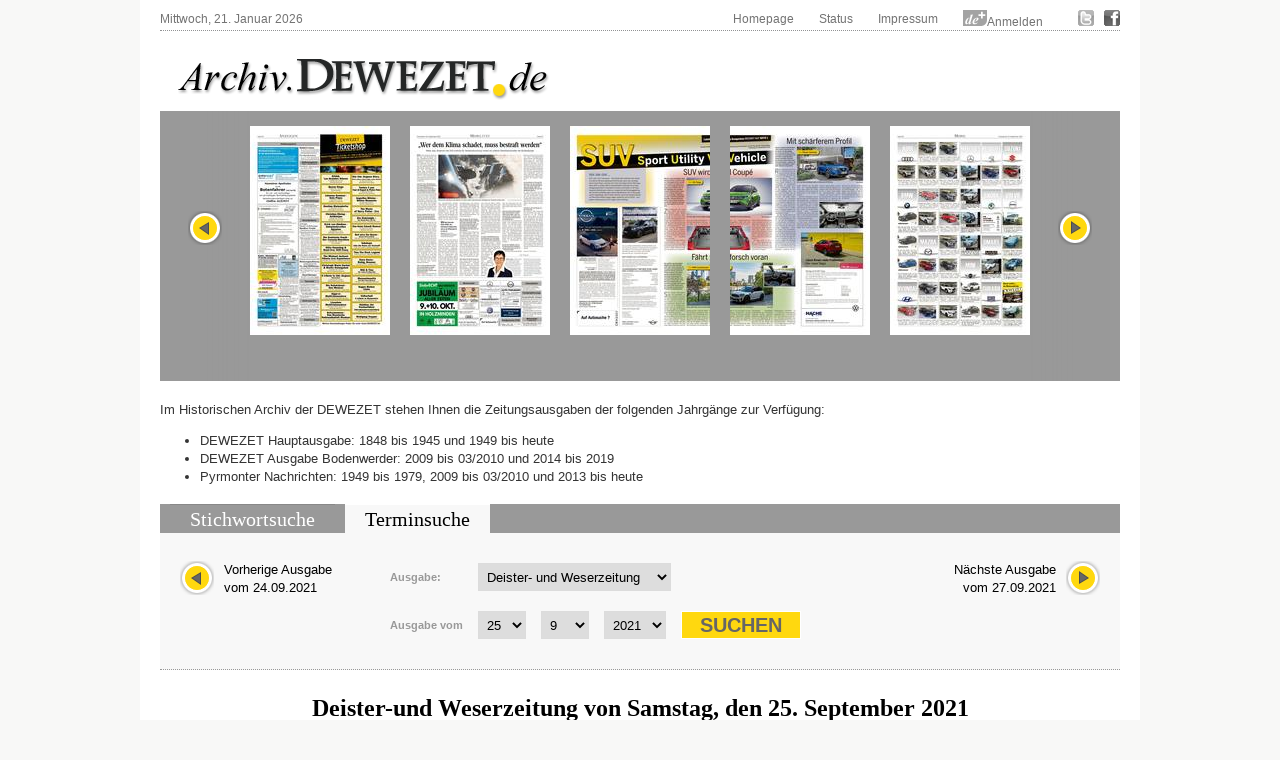

--- FILE ---
content_type: text/html; charset=UTF-8
request_url: https://archiv.dewezet.de/index.php?id=59670&pageno=44
body_size: 8053
content:
<!DOCTYPE html>
<html>

<head>
    <meta charset="utf-8">
    <title>Zeitungsarchiv Deister- und Weserzeitung Pyrmonter Nachrichten</title>
    <link rel="stylesheet" type="text/css" href="/styles/layout.css" />
    <link rel="stylesheet" type="text/css" href="/styles/jquery.datepick.css" />
    <link rel="stylesheet" type="text/css" href="/styles/archive.css" />
    <link rel="stylesheet" type="text/css" href="/styles/flip.css" />
    <link rel="stylesheet" type="text/css" href="/styles/orangebox.css" />
    <link rel="stylesheet" type="text/css" href="/styles/tabsearch.css" />
    <link rel='preload' href='//data-ed9c138d79.dewezet.de/iomm/latest/manager/base/es6/bundle.js' as='script' id='IOMmBundle'/>
    <link rel='preload' href='//data-ed9c138d79.dewezet.de/iomm/latest/bootstrap/loader.js' as='script' />
    <script data-cmp-ab='2' type='text/javascript' src='//data-ed9c138d79.dewezet.de/iomm/latest/bootstrap/loader.js'></script>
    <link rel="stylesheet" type="text/css" href="/styles/dewezet/site.css" />
    <link rel="stylesheet" href="/jquery/jquery-ui.css" />
    <script type="text/javascript" src="/jquery/jquery-1.9.1.min.js"></script>
    <script type="text/javascript" src="/scripts/jquery.carouFredSel-5.6.4-packed.js"></script>
    <script type="text/javascript" src="/scripts/jquery.datepick.js"></script>
    <script type="text/javascript" src="/scripts/jquery.datepick-de.js"></script>
    <script type="text/javascript" src="/scripts/jquery.easing-1.3.js"></script>
    <script type="text/javascript" src="/scripts/jquery.smoothZoom.js"></script>
    <script type="text/javascript" src="/scripts/jquery.iosslider.js"></script>
    <script type="text/javascript" src="/scripts/cookies.js"></script>
    <script type="text/javascript" src="/scripts/archiv.js"></script>
    <script type="text/javascript" src="/scripts/ajax.js"></script>
    <script src="/jquery/jquery-ui.js"></script>
	
	<script type="text/javascript" data-cmp-ab="1" src="https://cdn.consentmanager.net/delivery/autoblocking/0880c3a55c85.js" data-cmp-host="d.delivery.consentmanager.net" data-cmp-cdn="cdn.consentmanager.net" data-cmp-codesrc="1"></script>
	
    <s_c_r_i_p_t type="text/javascript" data-cmp-ab="1" src="https://cdn.consentmanager.net/delivery/autoblock/13643.js" data-cmp-id="13643" data-cmp-host="d.delivery.consentmanager.net" data-cmp-cdn="cdn.consentmanager.net"></s_c_r_i_p_t>
    
	<script src="/scripts/jquery.booklet.latest.js" type="text/javascript"></script>
    <link href="/styles/jquery.booklet.latest.css" type="text/css" rel="stylesheet" media="screen, projection, tv" />

    <script type="text/javascript" src="/scripts/orangebox.min.js"></script>
    <script type="text/javascript" src="/scripts/jquery.zoom.min.js"></script>

    <script src="/scripts/jquery.ui.datepicker-de.js"></script>
    <script type="text/javascript" src="/scripts/ajax-dynamic-list.js">
	/************************************************************************************************************
	(C) www.dhtmlgoodies.com, April 2006

	This is a script from www.dhtmlgoodies.com. You will find this and a lot of other scripts at our website.

	Terms of use:
	You are free to use this script as long as the copyright message is kept intact. However, you may not
	redistribute, sell or repost it without our permission.

	Thank you!

	www.dhtmlgoodies.com
	Alf Magne Kalleland

	************************************************************************************************************/
    </script>
    <script src="/flip/js/AC_RunActiveContent.js" type="text/javascript"></script>
    <script src="/flip/js/PopUpWin.js" type="text/javascript"></script>
  
<!-- Matomo -->
<script>
  var _paq = window._paq = window._paq || [];
  /* tracker methods like "setCustomDimension" should be called before "trackPageView" */
  _paq.push(['trackPageView']);
  _paq.push(['enableLinkTracking']);
  (function() {
    var u="//analytics.dewezet.de/";
    _paq.push(['setTrackerUrl', u+'matomo.php']);
    _paq.push(['setSiteId', '5']);
    var d=document, g=d.createElement('script'), s=d.getElementsByTagName('script')[0];
    g.async=true; g.src=u+'matomo.js'; s.parentNode.insertBefore(g,s);
  })();
</script>
<!-- End Matomo Code -->


    <script type="text/javascript">
        $(document).ready(function() {
            $("#slider").carouFredSel({
                width: "100%",
                height: "auto",
                scroll: {
                    items: 1,
                    duration: 500,
                    pauseOnHover: "resume"
                },
                items: {
                    start: 43                },
                auto: false,
                prev: "#slider_prev",
                next:  "#slider_next"
            });
            $('#vom').datepick({
                dateFormat: 'DD, d. MM yyyy',
                        defaultDate: new Date(1848, 7 - 1, 4),
                        selectDefaultDate: true,
                        minDate: new Date(1848, 7 - 1, 4),
                        maxDate: new Date(2026, 1 - 1, 20),
                        altField: '#myvom',
                        altFormat: 'yyyy-mm-dd',
                        showTrigger: '#calImgVon'
                        },
                $.datepick.regional['de'])
            $('#bis').datepick({
                dateFormat: 'DD, d. MM yyyy',
                        defaultDate: new Date(1960, 11, 31),
                        selectDefaultDate: true,
                        minDate: new Date(1848, 7 - 1, 4),
                        maxDate: new Date(2026, 1 - 1, 20),
                        altField: '#mybis',
                        altFormat: 'yyyy-mm-dd',
                        showTrigger: '#calImgBis'
                        },
                $.datepick.regional['de']);
            $('#datum').datepick({
                dateFormat: 'DD, d. MM yyyy',
                        altField: '#mydatum',
                        altFormat: 'yyyy-mm-dd',
                        defaultDate: new Date(1848, 7 - 1, 4),
                        minDate: new Date(1848, 7 - 1, 4),
                        maxDate: new Date(2026, 1 - 1, 20),
                        rangeSelect: true,
                        monthsToShow: 1,
                        showTrigger: '#calImg'
                        },
                $.datepick.regional['de']);
        });
    </script>
<script type="text/javascript" src="https://archiv.dewezet.de/loginstatus.php"></script>

</head>

<body>
<!-- Session Test: Array
(
    [id] => pan2pah0gmqn4qbsmi1keb52t4
)
-->
<!-- SZM VERSION="2.0" -->
<script type="text/javascript">
 IOMm('configure', { st: 'dewezet', dn: 'data-ed9c138d79.dewezet.de', mh:5 });
var iam_data = {
"st":"dewezet", // site/domain
"cp":"DWHistorischesArchiv", // code
"sv":"in", // Befragungseinladung in=ja, ke=nein
"co":"", 
"mh":5
}
//iom.c(iam_data);
IOMm('pageview', iam_data);
IOMm('3p', 'qds');
</script>
<!--/SZM -->
	


<div id="site">
    <div id="header">
        <div id="top">
            <div id="topleft">Mittwoch, 21. Januar 2026</div>
            <div id="topright">
                <ul id="topnavi">
                    <li><a href="http://www.dewezet.de/">Homepage</a></li>
                    <li><a href="/index5.php">Status</a></li>
                    <!-- li><a href="javascript:history.back();">Zur&uuml;ck</a></li -->
                    <li><a href="http://www.dewezet.de/portal/impressum.html">Impressum</a></li>
                    <!-- li id="nfy_login_top"><script src="/scripts/login.js" type="text/javascript"></script></li -->
                    <li><img src="/images/deplus.gif" alt="de+" /><a href="https://login.dewezet.de">Anmelden </a></li>
                    <li class="icon"><a href="http://twitter.com/#!/Dewezet" target="_blank"><img src="/images/twitter.gif" alt="DEWEZET.de bei twitter" /></a></li>
                    <li class="icon"><a href="http://www.facebook.com/pages/Dewezet/145221692200220" target="_blank" ><img src="/images/facebook.gif" alt="DEWEZET.de bei facebook" /></a></li>
                </ul>
                <div class="clear"></div>
            </div>
            <div class="clear"></div>
        </div>
        <div id="logo"><a href="/"><img src="/images/archiv-logo.png" alt="Deister- und Weserzeitung" /></a></div>
        <div class="clear"></div>
    </div>
    <div class="cont_3">
		        <div id="archive_slider">
            <div id="slider_nav_left"><a id="slider_prev" href="#"><img src="images/slider_nav_prev.png" alt="" class="archive_button" /></a></div>
            <div id="slider_nav_right"><a id="slider_next" href="#"><img src="images/slider_nav_next.png" alt="" class="archive_button" /></a></div>
            <ul id="slider">
                <li><a href="index2.php?id=59670&amp;pageno=1"><img src="DWZ_Hameln/2021/20210925/8_0305_6471_v0_090100_Dewezet_Hauptausgabe_1-140.jpg" alt="" class="archive_site" /></a></li>
                <li><a href="index2.php?id=59670&amp;pageno=2"><img src="DWZ_Hameln/2021/20210925/8_0305_4142_v0_BFME01-140.jpg" alt="" class="archive_site" /></a></li>
                <li><a href="index2.php?id=59670&amp;pageno=3"><img src="DWZ_Hameln/2021/20210925/8_0305_4007_v0_BFHI01-140.jpg" alt="" class="archive_site" /></a></li>
                <li><a href="index2.php?id=59670&amp;pageno=4"><img src="DWZ_Hameln/2021/20210925/8_0305_4190_v0_BFPO01-140.jpg" alt="" class="archive_site" /></a></li>
                <li><a href="index2.php?id=59670&amp;pageno=5"><img src="DWZ_Hameln/2021/20210925/8_0305_3400_v0_090100_Dewezet_Hauptausgabe_5-140.jpg" alt="" class="archive_site" /></a></li>
                <li><a href="index2.php?id=59670&amp;pageno=6"><img src="DWZ_Hameln/2021/20210925/8_0305_4386_v0_BFBO01-140.jpg" alt="" class="archive_site" /></a></li>
                <li><a href="index2.php?id=59670&amp;pageno=7"><img src="DWZ_Hameln/2021/20210925/8_0305_4054_v0_BFWI01-140.jpg" alt="" class="archive_site" /></a></li>
                <li><a href="index2.php?id=59670&amp;pageno=8"><img src="DWZ_Hameln/2021/20210925/8_0305_4660_v0_090100_Dewezet_Hauptausgabe_16-140.jpg" alt="" class="archive_site" /></a></li>
                <li><a href="index2.php?id=59670&amp;pageno=9"><img src="DWZ_Hameln/2021/20210925/8_0305_5576_v0_090100_Dewezet_Hauptausgabe_9-140.jpg" alt="" class="archive_site" /></a></li>
                <li><a href="index2.php?id=59670&amp;pageno=10"><img src="DWZ_Hameln/2021/20210925/8_0305_4344_v0_090100_Dewezet_Hauptausgabe_10-140.jpg" alt="" class="archive_site" /></a></li>
                <li><a href="index2.php?id=59670&amp;pageno=11"><img src="DWZ_Hameln/2021/20210925/8_0305_4490_v0_090100_Dewezet_Hauptausgabe_11-140.jpg" alt="" class="archive_site" /></a></li>
                <li><a href="index2.php?id=59670&amp;pageno=12"><img src="DWZ_Hameln/2021/20210925/8_0305_4368_v0_090100_Dewezet_Hauptausgabe_12-140.jpg" alt="" class="archive_site" /></a></li>
                <li><a href="index2.php?id=59670&amp;pageno=13"><img src="DWZ_Hameln/2021/20210925/8_0305_5906_v0_BFNS01-140.jpg" alt="" class="archive_site" /></a></li>
                <li><a href="index2.php?id=59670&amp;pageno=14"><img src="DWZ_Hameln/2021/20210925/8_0305_4735_v0_090100_Dewezet_Hauptausgabe_24-140.jpg" alt="" class="archive_site" /></a></li>
                <li><a href="index2.php?id=59670&amp;pageno=15"><img src="DWZ_Hameln/2021/20210925/8_0305_6150_v0_090100_Dewezet_Hauptausgabe_17-140.jpg" alt="" class="archive_site" /></a></li>
                <li><a href="index2.php?id=59670&amp;pageno=16"><img src="DWZ_Hameln/2021/20210925/8_0305_4442_v0_090100_Dewezet_Hauptausgabe_18-140.jpg" alt="" class="archive_site" /></a></li>
                <li><a href="index2.php?id=59670&amp;pageno=17"><img src="DWZ_Hameln/2021/20210925/8_0305_4416_v0_090100_Dewezet_Hauptausgabe_19-140.jpg" alt="" class="archive_site" /></a></li>
                <li><a href="index2.php?id=59670&amp;pageno=18"><img src="DWZ_Hameln/2021/20210925/8_0305_3431_v0_090100_Dewezet_Hauptausgabe_18-140.jpg" alt="" class="archive_site" /></a></li>
                <li><a href="index2.php?id=59670&amp;pageno=19"><img src="DWZ_Hameln/2021/20210925/8_0305_3432_v0_090100_Dewezet_Hauptausgabe_19-140.jpg" alt="" class="archive_site" /></a></li>
                <li><a href="index2.php?id=59670&amp;pageno=20"><img src="DWZ_Hameln/2021/20210925/8_0305_4578_v0_090100_Dewezet_Hauptausgabe_22-140.jpg" alt="" class="archive_site" /></a></li>
                <li><a href="index2.php?id=59670&amp;pageno=21"><img src="DWZ_Hameln/2021/20210925/8_0305_4588_v0_090100_Dewezet_Hauptausgabe_23-140.jpg" alt="" class="archive_site" /></a></li>
                <li><a href="index2.php?id=59670&amp;pageno=22"><img src="DWZ_Hameln/2021/20210925/8_0305_4551_v0_090100_Dewezet_Hauptausgabe_21-140.jpg" alt="" class="archive_site" /></a></li>
                <li><a href="index2.php?id=59670&amp;pageno=23"><img src="DWZ_Hameln/2021/20210925/8_0305_6509_v0_090100_Dewezet_Hauptausgabe_25-140.jpg" alt="" class="archive_site" /></a></li>
                <li><a href="index2.php?id=59670&amp;pageno=24"><img src="DWZ_Hameln/2021/20210925/8_0305_6089_v0_BFSP01-140.jpg" alt="" class="archive_site" /></a></li>
                <li><a href="index2.php?id=59670&amp;pageno=25"><img src="DWZ_Hameln/2021/20210925/8_0305_4614_v0_BFSP02-140.jpg" alt="" class="archive_site" /></a></li>
                <li><a href="index2.php?id=59670&amp;pageno=26"><img src="DWZ_Hameln/2021/20210925/8_0305_5211_v0_BFSP08-140.jpg" alt="" class="archive_site" /></a></li>
                <li><a href="index2.php?id=59670&amp;pageno=27"><img src="DWZ_Hameln/2021/20210925/8_0305_4856_v0_090100_Dewezet_Hauptausgabe_27-140.jpg" alt="" class="archive_site" /></a></li>
                <li><a href="index2.php?id=59670&amp;pageno=28"><img src="DWZ_Hameln/2021/20210925/8_0305_3535_v0_BFWS01-140.jpg" alt="" class="archive_site" /></a></li>
                <li><a href="index2.php?id=59670&amp;pageno=29"><img src="DWZ_Hameln/2021/20210925/8_0305_14_v0_090121_Pyrmonter_Nachrichten_1-140.jpg" alt="" class="archive_site" /></a></li>
                <li><a href="index2.php?id=59670&amp;pageno=30"><img src="DWZ_Hameln/2021/20210925/8_0305_43_v0_090121_Pyrmonter_Nachrichten_2-140.jpg" alt="" class="archive_site" /></a></li>
                <li><a href="index2.php?id=59670&amp;pageno=31"><img src="DWZ_Hameln/2021/20210925/8_0305_28_v0_090121_Pyrmonter_Nachrichten_3-140.jpg" alt="" class="archive_site" /></a></li>
                <li><a href="index2.php?id=59670&amp;pageno=32"><img src="DWZ_Hameln/2021/20210925/8_0305_1672_v0_090121_Pyrmonter_Nachrichten_6-140.jpg" alt="" class="archive_site" /></a></li>
                <li><a href="index2.php?id=59670&amp;pageno=33"><img src="DWZ_Hameln/2021/20210925/8_0305_2619_v0_090121_Pyrmonter_Nachrichten_7-140.jpg" alt="" class="archive_site" /></a></li>
                <li><a href="index2.php?id=59670&amp;pageno=34"><img src="DWZ_Hameln/2021/20210925/8_0305_2414_v0_090121_Pyrmonter_Nachrichten_8-140.jpg" alt="" class="archive_site" /></a></li>
                <li><a href="index2.php?id=59670&amp;pageno=35"><img src="DWZ_Hameln/2021/20210925/8_0305_2528_v0_090121_Pyrmonter_Nachrichten_9-140.jpg" alt="" class="archive_site" /></a></li>
                <li><a href="index2.php?id=59670&amp;pageno=36"><img src="DWZ_Hameln/2021/20210925/8_0305_2202_v0_090121_Pyrmonter_Nachrichten_10-140.jpg" alt="" class="archive_site" /></a></li>
                <li><a href="index2.php?id=59670&amp;pageno=37"><img src="DWZ_Hameln/2021/20210925/8_0305_2368_v0_090121_Pyrmonter_Nachrichten_11-140.jpg" alt="" class="archive_site" /></a></li>
                <li><a href="index2.php?id=59670&amp;pageno=38"><img src="DWZ_Hameln/2021/20210925/8_0305_2164_v0_090121_Pyrmonter_Nachrichten_10-140.jpg" alt="" class="archive_site" /></a></li>
                <li><a href="index2.php?id=59670&amp;pageno=39"><img src="DWZ_Hameln/2021/20210925/8_0305_2228_v0_090121_Pyrmonter_Nachrichten_11-140.jpg" alt="" class="archive_site" /></a></li>
                <li><a href="index2.php?id=59670&amp;pageno=40"><img src="DWZ_Hameln/2021/20210925/8_0305_1869_v0_090121_Pyrmonter_Nachrichten_12-140.jpg" alt="" class="archive_site" /></a></li>
                <li><a href="index2.php?id=59670&amp;pageno=41"><img src="DWZ_Hameln/2021/20210925/8_0305_3151_v0_090121_Pyrmonter_Nachrichten_15-140.jpg" alt="" class="archive_site" /></a></li>
                <li><a href="index2.php?id=59670&amp;pageno=42"><img src="DWZ_Hameln/2021/20210925/8_0305_92_v0_090121_Pyrmonter_Nachrichten_14-140.jpg" alt="" class="archive_site" /></a></li>
                <li><a href="index2.php?id=59670&amp;pageno=43"><img src="DWZ_Hameln/2021/20210925/8_0305_141_v0_090121_Pyrmonter_Nachrichten_15-140.jpg" alt="" class="archive_site" /></a></li>
                <li><a href="index2.php?id=59670&amp;pageno=44"><img src="DWZ_Hameln/2021/20210925/8_0305_289_v0_090121_Pyrmonter_Nachrichten_16-140.jpg" alt="" class="archive_site" /></a></li>
                <li><a href="index2.php?id=59670&amp;pageno=45"><img src="DWZ_Hameln/2021/20210925/8_0305_369_v0_090121_Pyrmonter_Nachrichten_17-140.jpg" alt="" class="archive_site" /></a></li>
                <li><a href="index2.php?id=59670&amp;pageno=46"><img src="DWZ_Hameln/2021/20210925/8_0305_2556_v0_090121_Pyrmonter_Nachrichten_18-140.jpg" alt="" class="archive_site" /></a></li>
                <li><a href="index2.php?id=59670&amp;pageno=47"><img src="DWZ_Hameln/2021/20210925/8_0305_2557_v0_090121_Pyrmonter_Nachrichten_19-140.jpg" alt="" class="archive_site" /></a></li>
                <li><a href="index2.php?id=59670&amp;pageno=48"><img src="DWZ_Hameln/2021/20210925/8_0305_522_v0_090121_Pyrmonter_Nachrichten_20-140.jpg" alt="" class="archive_site" /></a></li>
                <li><a href="index2.php?id=59670&amp;pageno=49"><img src="DWZ_Hameln/2021/20210925/8_0305_2570_v0_090121_Pyrmonter_Nachrichten_21-140.jpg" alt="" class="archive_site" /></a></li>
                <li><a href="index2.php?id=59670&amp;pageno=50"><img src="DWZ_Hameln/2021/20210925/8_0305_708_v0_090121_Pyrmonter_Nachrichten_22-140.jpg" alt="" class="archive_site" /></a></li>
                <li><a href="index2.php?id=59670&amp;pageno=51"><img src="DWZ_Hameln/2021/20210925/8_0305_2111_v0_090121_Pyrmonter_Nachrichten_23-140.jpg" alt="" class="archive_site" /></a></li>
                <li><a href="index2.php?id=59670&amp;pageno=52"><img src="DWZ_Hameln/2021/20210925/8_0305_48_v0_090121_Pyrmonter_Nachrichten_24-140.jpg" alt="" class="archive_site" /></a></li>
                <li><a href="index2.php?id=59670&amp;pageno=53"><img src="DWZ_Hameln/2021/20210925/8_0305_5843_v0_090100_Dewezet_Hauptausgabe_1-140.jpg" alt="" class="archive_site" /></a></li>
                <li><a href="index2.php?id=59670&amp;pageno=54"><img src="DWZ_Hameln/2021/20210925/8_0305_5846_v0_090100_Dewezet_Hauptausgabe_2-140.jpg" alt="" class="archive_site" /></a></li>
                <li><a href="index2.php?id=59670&amp;pageno=55"><img src="DWZ_Hameln/2021/20210925/8_0305_5849_v0_090100_Dewezet_Hauptausgabe_3-140.jpg" alt="" class="archive_site" /></a></li>
                <li><a href="index2.php?id=59670&amp;pageno=56"><img src="DWZ_Hameln/2021/20210925/8_0305_5852_v0_090100_Dewezet_Hauptausgabe_4-140.jpg" alt="" class="archive_site" /></a></li>
                <li><a href="index2.php?id=59670&amp;pageno=57"><img src="DWZ_Hameln/2021/20210925/8_0305_5853_v0_090100_Dewezet_Hauptausgabe_5-140.jpg" alt="" class="archive_site" /></a></li>
                <li><a href="index2.php?id=59670&amp;pageno=58"><img src="DWZ_Hameln/2021/20210925/8_0305_5857_v0_090100_Dewezet_Hauptausgabe_6-140.jpg" alt="" class="archive_site" /></a></li>
                <li><a href="index2.php?id=59670&amp;pageno=59"><img src="DWZ_Hameln/2021/20210925/8_0305_5860_v0_090100_Dewezet_Hauptausgabe_7-140.jpg" alt="" class="archive_site" /></a></li>
                <li><a href="index2.php?id=59670&amp;pageno=60"><img src="DWZ_Hameln/2021/20210925/8_0305_5863_v0_090100_Dewezet_Hauptausgabe_8-140.jpg" alt="" class="archive_site" /></a></li>
            </ul>
            <div class="clear"></div>
        </div>

        <div id="willkommen">
						<p>
				Im Historischen Archiv der DEWEZET stehen Ihnen die Zeitungsausgaben der folgenden Jahrgänge zur Verfügung:
				<ul>
					<li>DEWEZET Hauptausgabe: 1848 bis 1945 und 1949 bis heute </li>
                    <li>DEWEZET Ausgabe Bodenwerder: 2009 bis 03/2010 und 2014 bis 2019</li>
                    <li>Pyrmonter Nachrichten: 1949 bis 1979, 2009 bis 03/2010 und 2013 bis heute</li>
			<br/></p>
        </div>
        <div id="archive_search">
            <div class="clear"></div>
        </div>
        <div id="archive_tabsearch">
            <div class="box_tabs">
                <ul id="tab1" class="tabmenu">
                    <li id="tab1_1"><a href="index.php?action=1">Stichwortsuche</a></li>
                    <li id="tab1_2" class="active"><a href="index.php?action=2">Terminsuche</a></li>
                    <li id="tab1_3"><a href="index.php?action=3">Sonderver&ouml;ffentlichungen</a></li>
                </ul>
                <div class="clear"></div>
            </div>
            <div class="box_cont">
                <div id="box1_1" class="tabinactive">
                </div>
                <div id="box1_2" class="tabactive">
                        <!-- h2><a href="index.php">Terminsuche</a></h2 -->
                    <div id="as_nextday">
                        <a href="#" onclick="document.form2n.submit();"><img src="images/slider_nav_next.png" class="archive_button" alt="N&auml;chster Erscheinungstag" />
                        N&auml;chste Ausgabe<br />
                        vom 27.09.2021</a>
                        <div class="clear"></div>
                    </div>
                    <div id="as_prevday">
                        <a href="#" onclick="document.form2p.submit();"><img src="images/slider_nav_prev.png" class="archive_button" alt="Vorheriger Erscheinungstag" />
                        Vorherige Ausgabe<br />
                        vom 24.09.2021</a></a>
                        <div class="clear"></div>
                    </div>

                    <div class="archive_form">
                        <form id="form2" name="form2" method="post" action="index.php?action=2" onSubmit="setPub2(); return true;">
                            <fieldset>
                                <label for="publikation">Ausgabe:</label>
                                <select name="publikation" class="issueselect" >
                                    <option value="1" selected="selected">Deister- und Weserzeitung</option>
                                    <option value="2">Pyrmonter Nachrichten</option>
                                    <option value="8">Dewezet Bodenwerder</option>
                                
                                </select>
                            </fieldset>
                            <fieldset>
                                <label for="vom">Ausgabe vom</label>
                                <select name="dd" onChange="setMyDatum();" id="dd2" class="dateselect">
                                    <option value="1">1&nbsp;</option>
                                    <option value="2">2&nbsp;</option>
                                    <option value="3">3&nbsp;</option>
                                    <option value="4">4&nbsp;</option>
                                    <option value="5">5&nbsp;</option>
                                    <option value="6">6&nbsp;</option>
                                    <option value="7">7&nbsp;</option>
                                    <option value="8">8&nbsp;</option>
                                    <option value="9">9&nbsp;</option>
                                    <option value="10">10&nbsp;</option>
                                    <option value="11">11&nbsp;</option>
                                    <option value="12">12&nbsp;</option>
                                    <option value="13">13&nbsp;</option>
                                    <option value="14">14&nbsp;</option>
                                    <option value="15">15&nbsp;</option>
                                    <option value="16">16&nbsp;</option>
                                    <option value="17">17&nbsp;</option>
                                    <option value="18">18&nbsp;</option>
                                    <option value="19">19&nbsp;</option>
                                    <option value="20">20&nbsp;</option>
                                    <option value="21">21&nbsp;</option>
                                    <option value="22">22&nbsp;</option>
                                    <option value="23">23&nbsp;</option>
                                    <option value="24">24&nbsp;</option>
                                    <option value="25" selected="selected">25&nbsp;</option>
                                    <option value="26">26&nbsp;</option>
                                    <option value="27">27&nbsp;</option>
                                    <option value="28">28&nbsp;</option>
                                    <option value="29">29&nbsp;</option>
                                    <option value="30">30&nbsp;</option>
                                    <option value="31">31&nbsp;</option>
                                </select>
                                <select name="mm" onChange="setMyDatum();" id="mm2" class="dateselect">
                                    <option value="1">1&nbsp;</option>
                                    <option value="2">2&nbsp;</option>
                                    <option value="3">3&nbsp;</option>
                                    <option value="4">4&nbsp;</option>
                                    <option value="5">5&nbsp;</option>
                                    <option value="6">6&nbsp;</option>
                                    <option value="7">7&nbsp;</option>
                                    <option value="8">8&nbsp;</option>
                                    <option value="9" selected="selected">9&nbsp;</option>
                                    <option value="10">10&nbsp;</option>
                                    <option value="11">11&nbsp;</option>
                                    <option value="12">12&nbsp;</option>
                                </select>
                                <select name="yy" onChange="setMyDatum();" id="yy2" class="dateselect">
                                    <option value="1848">1848&nbsp;</option>
                                    <option value="1849">1849&nbsp;</option>
                                    <option value="1850">1850&nbsp;</option>
                                    <option value="1851">1851&nbsp;</option>
                                    <option value="1852">1852&nbsp;</option>
                                    <option value="1853">1853&nbsp;</option>
                                    <option value="1854">1854&nbsp;</option>
                                    <option value="1855">1855&nbsp;</option>
                                    <option value="1856">1856&nbsp;</option>
                                    <option value="1857">1857&nbsp;</option>
                                    <option value="1858">1858&nbsp;</option>
                                    <option value="1860">1860&nbsp;</option>
                                    <option value="1861">1861&nbsp;</option>
                                    <option value="1862">1862&nbsp;</option>
                                    <option value="1863">1863&nbsp;</option>
                                    <option value="1864">1864&nbsp;</option>
                                    <option value="1865">1865&nbsp;</option>
                                    <option value="1867">1867&nbsp;</option>
                                    <option value="1868">1868&nbsp;</option>
                                    <option value="1869">1869&nbsp;</option>
                                    <option value="1870">1870&nbsp;</option>
                                    <option value="1871">1871&nbsp;</option>
                                    <option value="1872">1872&nbsp;</option>
                                    <option value="1873">1873&nbsp;</option>
                                    <option value="1874">1874&nbsp;</option>
                                    <option value="1875">1875&nbsp;</option>
                                    <option value="1876">1876&nbsp;</option>
                                    <option value="1877">1877&nbsp;</option>
                                    <option value="1878">1878&nbsp;</option>
                                    <option value="1879">1879&nbsp;</option>
                                    <option value="1880">1880&nbsp;</option>
                                    <option value="1881">1881&nbsp;</option>
                                    <option value="1882">1882&nbsp;</option>
                                    <option value="1883">1883&nbsp;</option>
                                    <option value="1884">1884&nbsp;</option>
                                    <option value="1885">1885&nbsp;</option>
                                    <option value="1886">1886&nbsp;</option>
                                    <option value="1887">1887&nbsp;</option>
                                    <option value="1888">1888&nbsp;</option>
                                    <option value="1889">1889&nbsp;</option>
                                    <option value="1890">1890&nbsp;</option>
                                    <option value="1891">1891&nbsp;</option>
                                    <option value="1892">1892&nbsp;</option>
                                    <option value="1893">1893&nbsp;</option>
                                    <option value="1894">1894&nbsp;</option>
                                    <option value="1895">1895&nbsp;</option>
                                    <option value="1896">1896&nbsp;</option>
                                    <option value="1897">1897&nbsp;</option>
                                    <option value="1898">1898&nbsp;</option>
                                    <option value="1899">1899&nbsp;</option>
                                    <option value="1900">1900&nbsp;</option>
                                    <option value="1901">1901&nbsp;</option>
                                    <option value="1902">1902&nbsp;</option>
                                    <option value="1903">1903&nbsp;</option>
                                    <option value="1904">1904&nbsp;</option>
                                    <option value="1905">1905&nbsp;</option>
                                    <option value="1906">1906&nbsp;</option>
                                    <option value="1907">1907&nbsp;</option>
                                    <option value="1908">1908&nbsp;</option>
                                    <option value="1909">1909&nbsp;</option>
                                    <option value="1910">1910&nbsp;</option>
                                    <option value="1911">1911&nbsp;</option>
                                    <option value="1912">1912&nbsp;</option>
                                    <option value="1913">1913&nbsp;</option>
                                    <option value="1914">1914&nbsp;</option>
                                    <option value="1915">1915&nbsp;</option>
                                    <option value="1916">1916&nbsp;</option>
                                    <option value="1917">1917&nbsp;</option>
                                    <option value="1918">1918&nbsp;</option>
                                    <option value="1919">1919&nbsp;</option>
                                    <option value="1920">1920&nbsp;</option>
                                    <option value="1921">1921&nbsp;</option>
                                    <option value="1922">1922&nbsp;</option>
                                    <option value="1923">1923&nbsp;</option>
                                    <option value="1924">1924&nbsp;</option>
                                    <option value="1925">1925&nbsp;</option>
                                    <option value="1926">1926&nbsp;</option>
                                    <option value="1927">1927&nbsp;</option>
                                    <option value="1928">1928&nbsp;</option>
                                    <option value="1929">1929&nbsp;</option>
                                    <option value="1930">1930&nbsp;</option>
                                    <option value="1931">1931&nbsp;</option>
                                    <option value="1932">1932&nbsp;</option>
                                    <option value="1933">1933&nbsp;</option>
                                    <option value="1934">1934&nbsp;</option>
                                    <option value="1935">1935&nbsp;</option>
                                    <option value="1936">1936&nbsp;</option>
                                    <option value="1937">1937&nbsp;</option>
                                    <option value="1938">1938&nbsp;</option>
                                    <option value="1939">1939&nbsp;</option>
                                    <option value="1940">1940&nbsp;</option>
                                    <option value="1941">1941&nbsp;</option>
                                    <option value="1942">1942&nbsp;</option>
                                    <option value="1943">1943&nbsp;</option>
                                    <option value="1944">1944&nbsp;</option>
                                    <option value="1945">1945&nbsp;</option>
                                    <option value="1949">1949&nbsp;</option>
                                    <option value="1950">1950&nbsp;</option>
                                    <option value="1951">1951&nbsp;</option>
                                    <option value="1952">1952&nbsp;</option>
                                    <option value="1953">1953&nbsp;</option>
                                    <option value="1954">1954&nbsp;</option>
                                    <option value="1955">1955&nbsp;</option>
                                    <option value="1956">1956&nbsp;</option>
                                    <option value="1957">1957&nbsp;</option>
                                    <option value="1958">1958&nbsp;</option>
                                    <option value="1959">1959&nbsp;</option>
                                    <option value="1960">1960&nbsp;</option>
                                    <option value="1961">1961&nbsp;</option>
                                    <option value="1962">1962&nbsp;</option>
                                    <option value="1963">1963&nbsp;</option>
                                    <option value="1964">1964&nbsp;</option>
                                    <option value="1965">1965&nbsp;</option>
                                    <option value="1966">1966&nbsp;</option>
                                    <option value="1967">1967&nbsp;</option>
                                    <option value="1968">1968&nbsp;</option>
                                    <option value="1969">1969&nbsp;</option>
                                    <option value="1970">1970&nbsp;</option>
                                    <option value="1971">1971&nbsp;</option>
                                    <option value="1972">1972&nbsp;</option>
                                    <option value="1973">1973&nbsp;</option>
                                    <option value="1974">1974&nbsp;</option>
                                    <option value="1975">1975&nbsp;</option>
                                    <option value="1976">1976&nbsp;</option>
                                    <option value="1977">1977&nbsp;</option>
                                    <option value="1978">1978&nbsp;</option>
                                    <option value="1979">1979&nbsp;</option>
                                    <option value="1980">1980&nbsp;</option>
                                    <option value="1981">1981&nbsp;</option>
                                    <option value="1982">1982&nbsp;</option>
                                    <option value="1983">1983&nbsp;</option>
                                    <option value="1984">1984&nbsp;</option>
                                    <option value="1985">1985&nbsp;</option>
                                    <option value="1986">1986&nbsp;</option>
                                    <option value="1987">1987&nbsp;</option>
                                    <option value="1988">1988&nbsp;</option>
                                    <option value="1989">1989&nbsp;</option>
                                    <option value="1990">1990&nbsp;</option>
                                    <option value="1991">1991&nbsp;</option>
                                    <option value="1992">1992&nbsp;</option>
                                    <option value="1993">1993&nbsp;</option>
                                    <option value="1994">1994&nbsp;</option>
                                    <option value="1995">1995&nbsp;</option>
                                    <option value="1996">1996&nbsp;</option>
                                    <option value="1997">1997&nbsp;</option>
                                    <option value="1998">1998&nbsp;</option>
                                    <option value="1999">1999&nbsp;</option>
                                    <option value="2000">2000&nbsp;</option>
                                    <option value="2001">2001&nbsp;</option>
                                    <option value="2002">2002&nbsp;</option>
                                    <option value="2003">2003&nbsp;</option>
                                    <option value="2004">2004&nbsp;</option>
                                    <option value="2005">2005&nbsp;</option>
                                    <option value="2006">2006&nbsp;</option>
                                    <option value="2007">2007&nbsp;</option>
                                    <option value="2008">2008&nbsp;</option>
                                    <option value="2009">2009&nbsp;</option>
                                    <option value="2010">2010&nbsp;</option>
                                    <option value="2011">2011&nbsp;</option>
                                    <option value="2012">2012&nbsp;</option>
                                    <option value="2013">2013&nbsp;</option>
                                    <option value="2014">2014&nbsp;</option>
                                    <option value="2015">2015&nbsp;</option>
                                    <option value="2016">2016&nbsp;</option>
                                    <option value="2017">2017&nbsp;</option>
                                    <option value="2018">2018&nbsp;</option>
                                    <option value="2019">2019&nbsp;</option>
                                    <option value="2020">2020&nbsp;</option>
                                    <option value="2021" selected="selected">2021&nbsp;</option>
                                    <option value="2022">2022&nbsp;</option>
                                    <option value="2023">2023&nbsp;</option>
                                    <option value="2024">2024&nbsp;</option>
                                    <option value="2025">2025&nbsp;</option>
                                    <option value="2026">2026&nbsp;</option>
                                </select>
                                <input type="hidden" id="mydatum" name="mydatum" value="2021-09-25" />
                                <!--input type="hidden" name="publikation" value="1" /-->
                                <input type="submit" value="Suchen" class="searchbutton" /><br />
                            </fieldset>
                        </form>
                    <script>
                    function setMyDatum(){
                        dd=document.getElementById('dd2').value;
                        mm=document.getElementById('mm2').value;
                        yy=document.getElementById('yy2').value;
                        document.getElementById('mydatum').value = yy+'-'+mm+'-'+dd;
                    }
                    </script>
                        <form id="form2p" name="form2p" method="post" action="?action=2" >
                            <input type="hidden" name="dd" value="24" />
                            <input type="hidden" name="mm" value="09" />
                            <input type="hidden" name="yy" value="2021" />
                            <input type="hidden" id="mydatum2" name="mydatum" value="2021-09-24" />
                            <input type="hidden" name="publikation" value="1" />
                        </form>
                        <form id="form2n" name="form2n" method="post" action="?action=2" >
                            <input type="hidden" name="dd" value="27" />
                            <input type="hidden" name="mm" value="09" />
                            <input type="hidden" name="yy" value="2021" />
                            <input type="hidden" id="mydatum2" name="mydatum" value="2021-09-27" />
                            <input type="hidden" name="publikation" value="1" />
                        </form>
                        <p class="userhint"></p>
                    </div>
                </div>

                <div id="box1_3" class="tabinactive">
				
                </div>
            </div>
        </div>
        <h1 class="archive_headline"><span class="zeitungsname">Deister-und Weserzeitung</span> von Samstag, den 25. September 2021</h1>
        <div class="archive_thumb">
			    <div class="button_zoom"><a href="https://login.dewezet.de"><img src="images/button_zoom.png" /></a></div>
			    <div class="button_flip"><a href="https://login.dewezet.de"><img src="images/button_flip.png" /></a></div>
            <a href="https://login.dewezet.de">
               <img src="DWZ_Hameln/2021/20210925/8_0305_6471_v0_090100_Dewezet_Hauptausgabe_1-140.jpg" alt=" vom 2021-09-25 00:00:00 Seite 1" class="archive_site" />
            </a>
			<br />
            <div class="archive_info">
                <p>Deister-und Weserzeitung<br />
                25. September 2021<br />
                Seite 1</p>
                            </div>
        </div>
        <div class="archive_thumb">
			    <div class="button_zoom"><a href="https://login.dewezet.de"><img src="images/button_zoom.png" /></a></div>
			    <div class="button_flip"><a href="https://login.dewezet.de"><img src="images/button_flip.png" /></a></div>
            <a href="https://login.dewezet.de">
               <img src="DWZ_Hameln/2021/20210925/8_0305_4142_v0_BFME01-140.jpg" alt=" vom 2021-09-25 00:00:00 Seite 2" class="archive_site" />
            </a>
			<br />
            <div class="archive_info">
                <p>Deister-und Weserzeitung<br />
                25. September 2021<br />
                Seite 2</p>
                            </div>
        </div>
        <div class="archive_thumb">
			    <div class="button_zoom"><a href="https://login.dewezet.de"><img src="images/button_zoom.png" /></a></div>
			    <div class="button_flip"><a href="https://login.dewezet.de"><img src="images/button_flip.png" /></a></div>
            <a href="https://login.dewezet.de">
               <img src="DWZ_Hameln/2021/20210925/8_0305_4007_v0_BFHI01-140.jpg" alt=" vom 2021-09-25 00:00:00 Seite 3" class="archive_site" />
            </a>
			<br />
            <div class="archive_info">
                <p>Deister-und Weserzeitung<br />
                25. September 2021<br />
                Seite 3</p>
                            </div>
        </div>
        <div class="archive_thumb">
			    <div class="button_zoom"><a href="https://login.dewezet.de"><img src="images/button_zoom.png" /></a></div>
			    <div class="button_flip"><a href="https://login.dewezet.de"><img src="images/button_flip.png" /></a></div>
            <a href="https://login.dewezet.de">
               <img src="DWZ_Hameln/2021/20210925/8_0305_4190_v0_BFPO01-140.jpg" alt=" vom 2021-09-25 00:00:00 Seite 4" class="archive_site" />
            </a>
			<br />
            <div class="archive_info">
                <p>Deister-und Weserzeitung<br />
                25. September 2021<br />
                Seite 4</p>
                            </div>
        </div>
        <div class="clear"></div>
        <div class="archive_thumb">
			    <div class="button_zoom"><a href="https://login.dewezet.de"><img src="images/button_zoom.png" /></a></div>
			    <div class="button_flip"><a href="https://login.dewezet.de"><img src="images/button_flip.png" /></a></div>
            <a href="https://login.dewezet.de">
               <img src="DWZ_Hameln/2021/20210925/8_0305_3400_v0_090100_Dewezet_Hauptausgabe_5-140.jpg" alt=" vom 2021-09-25 00:00:00 Seite 5" class="archive_site" />
            </a>
			<br />
            <div class="archive_info">
                <p>Deister-und Weserzeitung<br />
                25. September 2021<br />
                Seite 5</p>
                            </div>
        </div>
        <div class="archive_thumb">
			    <div class="button_zoom"><a href="https://login.dewezet.de"><img src="images/button_zoom.png" /></a></div>
			    <div class="button_flip"><a href="https://login.dewezet.de"><img src="images/button_flip.png" /></a></div>
            <a href="https://login.dewezet.de">
               <img src="DWZ_Hameln/2021/20210925/8_0305_4386_v0_BFBO01-140.jpg" alt=" vom 2021-09-25 00:00:00 Seite 6" class="archive_site" />
            </a>
			<br />
            <div class="archive_info">
                <p>Deister-und Weserzeitung<br />
                25. September 2021<br />
                Seite 6</p>
                            </div>
        </div>
        <div class="archive_thumb">
			    <div class="button_zoom"><a href="https://login.dewezet.de"><img src="images/button_zoom.png" /></a></div>
			    <div class="button_flip"><a href="https://login.dewezet.de"><img src="images/button_flip.png" /></a></div>
            <a href="https://login.dewezet.de">
               <img src="DWZ_Hameln/2021/20210925/8_0305_4054_v0_BFWI01-140.jpg" alt=" vom 2021-09-25 00:00:00 Seite 7" class="archive_site" />
            </a>
			<br />
            <div class="archive_info">
                <p>Deister-und Weserzeitung<br />
                25. September 2021<br />
                Seite 7</p>
                            </div>
        </div>
        <div class="archive_thumb">
			    <div class="button_zoom"><a href="https://login.dewezet.de"><img src="images/button_zoom.png" /></a></div>
			    <div class="button_flip"><a href="https://login.dewezet.de"><img src="images/button_flip.png" /></a></div>
            <a href="https://login.dewezet.de">
               <img src="DWZ_Hameln/2021/20210925/8_0305_4660_v0_090100_Dewezet_Hauptausgabe_16-140.jpg" alt=" vom 2021-09-25 00:00:00 Seite 8" class="archive_site" />
            </a>
			<br />
            <div class="archive_info">
                <p>Deister-und Weserzeitung<br />
                25. September 2021<br />
                Seite 8</p>
                            </div>
        </div>
        <div class="clear"></div>
        <div class="archive_thumb">
			    <div class="button_zoom"><a href="https://login.dewezet.de"><img src="images/button_zoom.png" /></a></div>
			    <div class="button_flip"><a href="https://login.dewezet.de"><img src="images/button_flip.png" /></a></div>
            <a href="https://login.dewezet.de">
               <img src="DWZ_Hameln/2021/20210925/8_0305_5576_v0_090100_Dewezet_Hauptausgabe_9-140.jpg" alt=" vom 2021-09-25 00:00:00 Seite 9" class="archive_site" />
            </a>
			<br />
            <div class="archive_info">
                <p>Deister-und Weserzeitung<br />
                25. September 2021<br />
                Seite 9</p>
                            </div>
        </div>
        <div class="archive_thumb">
			    <div class="button_zoom"><a href="https://login.dewezet.de"><img src="images/button_zoom.png" /></a></div>
			    <div class="button_flip"><a href="https://login.dewezet.de"><img src="images/button_flip.png" /></a></div>
            <a href="https://login.dewezet.de">
               <img src="DWZ_Hameln/2021/20210925/8_0305_4344_v0_090100_Dewezet_Hauptausgabe_10-140.jpg" alt=" vom 2021-09-25 00:00:00 Seite 10" class="archive_site" />
            </a>
			<br />
            <div class="archive_info">
                <p>Deister-und Weserzeitung<br />
                25. September 2021<br />
                Seite 10</p>
                            </div>
        </div>
        <div class="archive_thumb">
			    <div class="button_zoom"><a href="https://login.dewezet.de"><img src="images/button_zoom.png" /></a></div>
			    <div class="button_flip"><a href="https://login.dewezet.de"><img src="images/button_flip.png" /></a></div>
            <a href="https://login.dewezet.de">
               <img src="DWZ_Hameln/2021/20210925/8_0305_4490_v0_090100_Dewezet_Hauptausgabe_11-140.jpg" alt=" vom 2021-09-25 00:00:00 Seite 11" class="archive_site" />
            </a>
			<br />
            <div class="archive_info">
                <p>Deister-und Weserzeitung<br />
                25. September 2021<br />
                Seite 11</p>
                            </div>
        </div>
        <div class="archive_thumb">
			    <div class="button_zoom"><a href="https://login.dewezet.de"><img src="images/button_zoom.png" /></a></div>
			    <div class="button_flip"><a href="https://login.dewezet.de"><img src="images/button_flip.png" /></a></div>
            <a href="https://login.dewezet.de">
               <img src="DWZ_Hameln/2021/20210925/8_0305_4368_v0_090100_Dewezet_Hauptausgabe_12-140.jpg" alt=" vom 2021-09-25 00:00:00 Seite 12" class="archive_site" />
            </a>
			<br />
            <div class="archive_info">
                <p>Deister-und Weserzeitung<br />
                25. September 2021<br />
                Seite 12</p>
                            </div>
        </div>
        <div class="clear"></div>
        <div class="archive_thumb">
			    <div class="button_zoom"><a href="https://login.dewezet.de"><img src="images/button_zoom.png" /></a></div>
			    <div class="button_flip"><a href="https://login.dewezet.de"><img src="images/button_flip.png" /></a></div>
            <a href="https://login.dewezet.de">
               <img src="DWZ_Hameln/2021/20210925/8_0305_5906_v0_BFNS01-140.jpg" alt=" vom 2021-09-25 00:00:00 Seite 13" class="archive_site" />
            </a>
			<br />
            <div class="archive_info">
                <p>Deister-und Weserzeitung<br />
                25. September 2021<br />
                Seite 13</p>
                            </div>
        </div>
        <div class="archive_thumb">
			    <div class="button_zoom"><a href="https://login.dewezet.de"><img src="images/button_zoom.png" /></a></div>
			    <div class="button_flip"><a href="https://login.dewezet.de"><img src="images/button_flip.png" /></a></div>
            <a href="https://login.dewezet.de">
               <img src="DWZ_Hameln/2021/20210925/8_0305_4735_v0_090100_Dewezet_Hauptausgabe_24-140.jpg" alt=" vom 2021-09-25 00:00:00 Seite 14" class="archive_site" />
            </a>
			<br />
            <div class="archive_info">
                <p>Deister-und Weserzeitung<br />
                25. September 2021<br />
                Seite 14</p>
                            </div>
        </div>
        <div class="archive_thumb">
			    <div class="button_zoom"><a href="https://login.dewezet.de"><img src="images/button_zoom.png" /></a></div>
			    <div class="button_flip"><a href="https://login.dewezet.de"><img src="images/button_flip.png" /></a></div>
            <a href="https://login.dewezet.de">
               <img src="DWZ_Hameln/2021/20210925/8_0305_6150_v0_090100_Dewezet_Hauptausgabe_17-140.jpg" alt=" vom 2021-09-25 00:00:00 Seite 15" class="archive_site" />
            </a>
			<br />
            <div class="archive_info">
                <p>Deister-und Weserzeitung<br />
                25. September 2021<br />
                Seite 15</p>
                            </div>
        </div>
        <div class="archive_thumb">
			    <div class="button_zoom"><a href="https://login.dewezet.de"><img src="images/button_zoom.png" /></a></div>
			    <div class="button_flip"><a href="https://login.dewezet.de"><img src="images/button_flip.png" /></a></div>
            <a href="https://login.dewezet.de">
               <img src="DWZ_Hameln/2021/20210925/8_0305_4442_v0_090100_Dewezet_Hauptausgabe_18-140.jpg" alt=" vom 2021-09-25 00:00:00 Seite 16" class="archive_site" />
            </a>
			<br />
            <div class="archive_info">
                <p>Deister-und Weserzeitung<br />
                25. September 2021<br />
                Seite 16</p>
                            </div>
        </div>
        <div class="clear"></div>
        <div class="archive_thumb">
			    <div class="button_zoom"><a href="https://login.dewezet.de"><img src="images/button_zoom.png" /></a></div>
			    <div class="button_flip"><a href="https://login.dewezet.de"><img src="images/button_flip.png" /></a></div>
            <a href="https://login.dewezet.de">
               <img src="DWZ_Hameln/2021/20210925/8_0305_4416_v0_090100_Dewezet_Hauptausgabe_19-140.jpg" alt=" vom 2021-09-25 00:00:00 Seite 17" class="archive_site" />
            </a>
			<br />
            <div class="archive_info">
                <p>Deister-und Weserzeitung<br />
                25. September 2021<br />
                Seite 17</p>
                            </div>
        </div>
        <div class="archive_thumb">
			    <div class="button_zoom"><a href="https://login.dewezet.de"><img src="images/button_zoom.png" /></a></div>
			    <div class="button_flip"><a href="https://login.dewezet.de"><img src="images/button_flip.png" /></a></div>
            <a href="https://login.dewezet.de">
               <img src="DWZ_Hameln/2021/20210925/8_0305_3431_v0_090100_Dewezet_Hauptausgabe_18-140.jpg" alt=" vom 2021-09-25 00:00:00 Seite 18" class="archive_site" />
            </a>
			<br />
            <div class="archive_info">
                <p>Deister-und Weserzeitung<br />
                25. September 2021<br />
                Seite 18</p>
                            </div>
        </div>
        <div class="archive_thumb">
			    <div class="button_zoom"><a href="https://login.dewezet.de"><img src="images/button_zoom.png" /></a></div>
			    <div class="button_flip"><a href="https://login.dewezet.de"><img src="images/button_flip.png" /></a></div>
            <a href="https://login.dewezet.de">
               <img src="DWZ_Hameln/2021/20210925/8_0305_3432_v0_090100_Dewezet_Hauptausgabe_19-140.jpg" alt=" vom 2021-09-25 00:00:00 Seite 19" class="archive_site" />
            </a>
			<br />
            <div class="archive_info">
                <p>Deister-und Weserzeitung<br />
                25. September 2021<br />
                Seite 19</p>
                            </div>
        </div>
        <div class="archive_thumb">
			    <div class="button_zoom"><a href="https://login.dewezet.de"><img src="images/button_zoom.png" /></a></div>
			    <div class="button_flip"><a href="https://login.dewezet.de"><img src="images/button_flip.png" /></a></div>
            <a href="https://login.dewezet.de">
               <img src="DWZ_Hameln/2021/20210925/8_0305_4578_v0_090100_Dewezet_Hauptausgabe_22-140.jpg" alt=" vom 2021-09-25 00:00:00 Seite 20" class="archive_site" />
            </a>
			<br />
            <div class="archive_info">
                <p>Deister-und Weserzeitung<br />
                25. September 2021<br />
                Seite 20</p>
                            </div>
        </div>
        <div class="clear"></div>
        <div class="archive_thumb">
			    <div class="button_zoom"><a href="https://login.dewezet.de"><img src="images/button_zoom.png" /></a></div>
			    <div class="button_flip"><a href="https://login.dewezet.de"><img src="images/button_flip.png" /></a></div>
            <a href="https://login.dewezet.de">
               <img src="DWZ_Hameln/2021/20210925/8_0305_4588_v0_090100_Dewezet_Hauptausgabe_23-140.jpg" alt=" vom 2021-09-25 00:00:00 Seite 21" class="archive_site" />
            </a>
			<br />
            <div class="archive_info">
                <p>Deister-und Weserzeitung<br />
                25. September 2021<br />
                Seite 21</p>
                            </div>
        </div>
        <div class="archive_thumb">
			    <div class="button_zoom"><a href="https://login.dewezet.de"><img src="images/button_zoom.png" /></a></div>
			    <div class="button_flip"><a href="https://login.dewezet.de"><img src="images/button_flip.png" /></a></div>
            <a href="https://login.dewezet.de">
               <img src="DWZ_Hameln/2021/20210925/8_0305_4551_v0_090100_Dewezet_Hauptausgabe_21-140.jpg" alt=" vom 2021-09-25 00:00:00 Seite 22" class="archive_site" />
            </a>
			<br />
            <div class="archive_info">
                <p>Deister-und Weserzeitung<br />
                25. September 2021<br />
                Seite 22</p>
                            </div>
        </div>
        <div class="archive_thumb">
			    <div class="button_zoom"><a href="https://login.dewezet.de"><img src="images/button_zoom.png" /></a></div>
			    <div class="button_flip"><a href="https://login.dewezet.de"><img src="images/button_flip.png" /></a></div>
            <a href="https://login.dewezet.de">
               <img src="DWZ_Hameln/2021/20210925/8_0305_6509_v0_090100_Dewezet_Hauptausgabe_25-140.jpg" alt=" vom 2021-09-25 00:00:00 Seite 23" class="archive_site" />
            </a>
			<br />
            <div class="archive_info">
                <p>Deister-und Weserzeitung<br />
                25. September 2021<br />
                Seite 23</p>
                            </div>
        </div>
        <div class="archive_thumb">
			    <div class="button_zoom"><a href="https://login.dewezet.de"><img src="images/button_zoom.png" /></a></div>
			    <div class="button_flip"><a href="https://login.dewezet.de"><img src="images/button_flip.png" /></a></div>
            <a href="https://login.dewezet.de">
               <img src="DWZ_Hameln/2021/20210925/8_0305_6089_v0_BFSP01-140.jpg" alt=" vom 2021-09-25 00:00:00 Seite 24" class="archive_site" />
            </a>
			<br />
            <div class="archive_info">
                <p>Deister-und Weserzeitung<br />
                25. September 2021<br />
                Seite 24</p>
                            </div>
        </div>
        <div class="clear"></div>
        <div class="archive_thumb">
			    <div class="button_zoom"><a href="https://login.dewezet.de"><img src="images/button_zoom.png" /></a></div>
			    <div class="button_flip"><a href="https://login.dewezet.de"><img src="images/button_flip.png" /></a></div>
            <a href="https://login.dewezet.de">
               <img src="DWZ_Hameln/2021/20210925/8_0305_4614_v0_BFSP02-140.jpg" alt=" vom 2021-09-25 00:00:00 Seite 25" class="archive_site" />
            </a>
			<br />
            <div class="archive_info">
                <p>Deister-und Weserzeitung<br />
                25. September 2021<br />
                Seite 25</p>
                            </div>
        </div>
        <div class="archive_thumb">
			    <div class="button_zoom"><a href="https://login.dewezet.de"><img src="images/button_zoom.png" /></a></div>
			    <div class="button_flip"><a href="https://login.dewezet.de"><img src="images/button_flip.png" /></a></div>
            <a href="https://login.dewezet.de">
               <img src="DWZ_Hameln/2021/20210925/8_0305_5211_v0_BFSP08-140.jpg" alt=" vom 2021-09-25 00:00:00 Seite 26" class="archive_site" />
            </a>
			<br />
            <div class="archive_info">
                <p>Deister-und Weserzeitung<br />
                25. September 2021<br />
                Seite 26</p>
                            </div>
        </div>
        <div class="archive_thumb">
			    <div class="button_zoom"><a href="https://login.dewezet.de"><img src="images/button_zoom.png" /></a></div>
			    <div class="button_flip"><a href="https://login.dewezet.de"><img src="images/button_flip.png" /></a></div>
            <a href="https://login.dewezet.de">
               <img src="DWZ_Hameln/2021/20210925/8_0305_4856_v0_090100_Dewezet_Hauptausgabe_27-140.jpg" alt=" vom 2021-09-25 00:00:00 Seite 27" class="archive_site" />
            </a>
			<br />
            <div class="archive_info">
                <p>Deister-und Weserzeitung<br />
                25. September 2021<br />
                Seite 27</p>
                            </div>
        </div>
        <div class="archive_thumb">
			    <div class="button_zoom"><a href="https://login.dewezet.de"><img src="images/button_zoom.png" /></a></div>
			    <div class="button_flip"><a href="https://login.dewezet.de"><img src="images/button_flip.png" /></a></div>
            <a href="https://login.dewezet.de">
               <img src="DWZ_Hameln/2021/20210925/8_0305_3535_v0_BFWS01-140.jpg" alt=" vom 2021-09-25 00:00:00 Seite 28" class="archive_site" />
            </a>
			<br />
            <div class="archive_info">
                <p>Deister-und Weserzeitung<br />
                25. September 2021<br />
                Seite 28</p>
                            </div>
        </div>
        <div class="clear"></div>
        <div class="archive_thumb">
			    <div class="button_zoom"><a href="https://login.dewezet.de"><img src="images/button_zoom.png" /></a></div>
			    <div class="button_flip"><a href="https://login.dewezet.de"><img src="images/button_flip.png" /></a></div>
            <a href="https://login.dewezet.de">
               <img src="DWZ_Hameln/2021/20210925/8_0305_14_v0_090121_Pyrmonter_Nachrichten_1-140.jpg" alt=" vom 2021-09-25 00:00:00 Seite 29" class="archive_site" />
            </a>
			<br />
            <div class="archive_info">
                <p>Deister-und Weserzeitung<br />
                25. September 2021<br />
                Seite 29</p>
                            </div>
        </div>
        <div class="archive_thumb">
			    <div class="button_zoom"><a href="https://login.dewezet.de"><img src="images/button_zoom.png" /></a></div>
			    <div class="button_flip"><a href="https://login.dewezet.de"><img src="images/button_flip.png" /></a></div>
            <a href="https://login.dewezet.de">
               <img src="DWZ_Hameln/2021/20210925/8_0305_43_v0_090121_Pyrmonter_Nachrichten_2-140.jpg" alt=" vom 2021-09-25 00:00:00 Seite 30" class="archive_site" />
            </a>
			<br />
            <div class="archive_info">
                <p>Deister-und Weserzeitung<br />
                25. September 2021<br />
                Seite 30</p>
                            </div>
        </div>
        <div class="archive_thumb">
			    <div class="button_zoom"><a href="https://login.dewezet.de"><img src="images/button_zoom.png" /></a></div>
			    <div class="button_flip"><a href="https://login.dewezet.de"><img src="images/button_flip.png" /></a></div>
            <a href="https://login.dewezet.de">
               <img src="DWZ_Hameln/2021/20210925/8_0305_28_v0_090121_Pyrmonter_Nachrichten_3-140.jpg" alt=" vom 2021-09-25 00:00:00 Seite 31" class="archive_site" />
            </a>
			<br />
            <div class="archive_info">
                <p>Deister-und Weserzeitung<br />
                25. September 2021<br />
                Seite 31</p>
                            </div>
        </div>
        <div class="archive_thumb">
			    <div class="button_zoom"><a href="https://login.dewezet.de"><img src="images/button_zoom.png" /></a></div>
			    <div class="button_flip"><a href="https://login.dewezet.de"><img src="images/button_flip.png" /></a></div>
            <a href="https://login.dewezet.de">
               <img src="DWZ_Hameln/2021/20210925/8_0305_1672_v0_090121_Pyrmonter_Nachrichten_6-140.jpg" alt=" vom 2021-09-25 00:00:00 Seite 32" class="archive_site" />
            </a>
			<br />
            <div class="archive_info">
                <p>Deister-und Weserzeitung<br />
                25. September 2021<br />
                Seite 32</p>
                            </div>
        </div>
        <div class="clear"></div>
        <div class="archive_thumb">
			    <div class="button_zoom"><a href="https://login.dewezet.de"><img src="images/button_zoom.png" /></a></div>
			    <div class="button_flip"><a href="https://login.dewezet.de"><img src="images/button_flip.png" /></a></div>
            <a href="https://login.dewezet.de">
               <img src="DWZ_Hameln/2021/20210925/8_0305_2619_v0_090121_Pyrmonter_Nachrichten_7-140.jpg" alt=" vom 2021-09-25 00:00:00 Seite 33" class="archive_site" />
            </a>
			<br />
            <div class="archive_info">
                <p>Deister-und Weserzeitung<br />
                25. September 2021<br />
                Seite 33</p>
                            </div>
        </div>
        <div class="archive_thumb">
			    <div class="button_zoom"><a href="https://login.dewezet.de"><img src="images/button_zoom.png" /></a></div>
			    <div class="button_flip"><a href="https://login.dewezet.de"><img src="images/button_flip.png" /></a></div>
            <a href="https://login.dewezet.de">
               <img src="DWZ_Hameln/2021/20210925/8_0305_2414_v0_090121_Pyrmonter_Nachrichten_8-140.jpg" alt=" vom 2021-09-25 00:00:00 Seite 34" class="archive_site" />
            </a>
			<br />
            <div class="archive_info">
                <p>Deister-und Weserzeitung<br />
                25. September 2021<br />
                Seite 34</p>
                            </div>
        </div>
        <div class="archive_thumb">
			    <div class="button_zoom"><a href="https://login.dewezet.de"><img src="images/button_zoom.png" /></a></div>
			    <div class="button_flip"><a href="https://login.dewezet.de"><img src="images/button_flip.png" /></a></div>
            <a href="https://login.dewezet.de">
               <img src="DWZ_Hameln/2021/20210925/8_0305_2528_v0_090121_Pyrmonter_Nachrichten_9-140.jpg" alt=" vom 2021-09-25 00:00:00 Seite 35" class="archive_site" />
            </a>
			<br />
            <div class="archive_info">
                <p>Deister-und Weserzeitung<br />
                25. September 2021<br />
                Seite 35</p>
                            </div>
        </div>
        <div class="archive_thumb">
			    <div class="button_zoom"><a href="https://login.dewezet.de"><img src="images/button_zoom.png" /></a></div>
			    <div class="button_flip"><a href="https://login.dewezet.de"><img src="images/button_flip.png" /></a></div>
            <a href="https://login.dewezet.de">
               <img src="DWZ_Hameln/2021/20210925/8_0305_2202_v0_090121_Pyrmonter_Nachrichten_10-140.jpg" alt=" vom 2021-09-25 00:00:00 Seite 36" class="archive_site" />
            </a>
			<br />
            <div class="archive_info">
                <p>Deister-und Weserzeitung<br />
                25. September 2021<br />
                Seite 36</p>
                            </div>
        </div>
        <div class="clear"></div>
        <div class="archive_thumb">
			    <div class="button_zoom"><a href="https://login.dewezet.de"><img src="images/button_zoom.png" /></a></div>
			    <div class="button_flip"><a href="https://login.dewezet.de"><img src="images/button_flip.png" /></a></div>
            <a href="https://login.dewezet.de">
               <img src="DWZ_Hameln/2021/20210925/8_0305_2368_v0_090121_Pyrmonter_Nachrichten_11-140.jpg" alt=" vom 2021-09-25 00:00:00 Seite 37" class="archive_site" />
            </a>
			<br />
            <div class="archive_info">
                <p>Deister-und Weserzeitung<br />
                25. September 2021<br />
                Seite 37</p>
                            </div>
        </div>
        <div class="archive_thumb">
			    <div class="button_zoom"><a href="https://login.dewezet.de"><img src="images/button_zoom.png" /></a></div>
			    <div class="button_flip"><a href="https://login.dewezet.de"><img src="images/button_flip.png" /></a></div>
            <a href="https://login.dewezet.de">
               <img src="DWZ_Hameln/2021/20210925/8_0305_2164_v0_090121_Pyrmonter_Nachrichten_10-140.jpg" alt=" vom 2021-09-25 00:00:00 Seite 38" class="archive_site" />
            </a>
			<br />
            <div class="archive_info">
                <p>Deister-und Weserzeitung<br />
                25. September 2021<br />
                Seite 38</p>
                            </div>
        </div>
        <div class="archive_thumb">
			    <div class="button_zoom"><a href="https://login.dewezet.de"><img src="images/button_zoom.png" /></a></div>
			    <div class="button_flip"><a href="https://login.dewezet.de"><img src="images/button_flip.png" /></a></div>
            <a href="https://login.dewezet.de">
               <img src="DWZ_Hameln/2021/20210925/8_0305_2228_v0_090121_Pyrmonter_Nachrichten_11-140.jpg" alt=" vom 2021-09-25 00:00:00 Seite 39" class="archive_site" />
            </a>
			<br />
            <div class="archive_info">
                <p>Deister-und Weserzeitung<br />
                25. September 2021<br />
                Seite 39</p>
                            </div>
        </div>
        <div class="archive_thumb">
			    <div class="button_zoom"><a href="https://login.dewezet.de"><img src="images/button_zoom.png" /></a></div>
			    <div class="button_flip"><a href="https://login.dewezet.de"><img src="images/button_flip.png" /></a></div>
            <a href="https://login.dewezet.de">
               <img src="DWZ_Hameln/2021/20210925/8_0305_1869_v0_090121_Pyrmonter_Nachrichten_12-140.jpg" alt=" vom 2021-09-25 00:00:00 Seite 40" class="archive_site" />
            </a>
			<br />
            <div class="archive_info">
                <p>Deister-und Weserzeitung<br />
                25. September 2021<br />
                Seite 40</p>
                            </div>
        </div>
        <div class="clear"></div>
        <div class="archive_thumb">
			    <div class="button_zoom"><a href="https://login.dewezet.de"><img src="images/button_zoom.png" /></a></div>
			    <div class="button_flip"><a href="https://login.dewezet.de"><img src="images/button_flip.png" /></a></div>
            <a href="https://login.dewezet.de">
               <img src="DWZ_Hameln/2021/20210925/8_0305_3151_v0_090121_Pyrmonter_Nachrichten_15-140.jpg" alt=" vom 2021-09-25 00:00:00 Seite 41" class="archive_site" />
            </a>
			<br />
            <div class="archive_info">
                <p>Deister-und Weserzeitung<br />
                25. September 2021<br />
                Seite 41</p>
                            </div>
        </div>
        <div class="archive_thumb">
			    <div class="button_zoom"><a href="https://login.dewezet.de"><img src="images/button_zoom.png" /></a></div>
			    <div class="button_flip"><a href="https://login.dewezet.de"><img src="images/button_flip.png" /></a></div>
            <a href="https://login.dewezet.de">
               <img src="DWZ_Hameln/2021/20210925/8_0305_92_v0_090121_Pyrmonter_Nachrichten_14-140.jpg" alt=" vom 2021-09-25 00:00:00 Seite 42" class="archive_site" />
            </a>
			<br />
            <div class="archive_info">
                <p>Deister-und Weserzeitung<br />
                25. September 2021<br />
                Seite 42</p>
                            </div>
        </div>
        <div class="archive_thumb">
			    <div class="button_zoom"><a href="https://login.dewezet.de"><img src="images/button_zoom.png" /></a></div>
			    <div class="button_flip"><a href="https://login.dewezet.de"><img src="images/button_flip.png" /></a></div>
            <a href="https://login.dewezet.de">
               <img src="DWZ_Hameln/2021/20210925/8_0305_141_v0_090121_Pyrmonter_Nachrichten_15-140.jpg" alt=" vom 2021-09-25 00:00:00 Seite 43" class="archive_site" />
            </a>
			<br />
            <div class="archive_info">
                <p>Deister-und Weserzeitung<br />
                25. September 2021<br />
                Seite 43</p>
                            </div>
        </div>
        <div class="archive_thumb">
			    <div class="button_zoom"><a href="https://login.dewezet.de"><img src="images/button_zoom.png" /></a></div>
			    <div class="button_flip"><a href="https://login.dewezet.de"><img src="images/button_flip.png" /></a></div>
            <a href="https://login.dewezet.de">
               <img src="DWZ_Hameln/2021/20210925/8_0305_289_v0_090121_Pyrmonter_Nachrichten_16-140.jpg" alt=" vom 2021-09-25 00:00:00 Seite 44" class="archive_site" />
            </a>
			<br />
            <div class="archive_info">
                <p>Deister-und Weserzeitung<br />
                25. September 2021<br />
                Seite 44</p>
                            </div>
        </div>
        <div class="clear"></div>
        <div class="archive_thumb">
			    <div class="button_zoom"><a href="https://login.dewezet.de"><img src="images/button_zoom.png" /></a></div>
			    <div class="button_flip"><a href="https://login.dewezet.de"><img src="images/button_flip.png" /></a></div>
            <a href="https://login.dewezet.de">
               <img src="DWZ_Hameln/2021/20210925/8_0305_369_v0_090121_Pyrmonter_Nachrichten_17-140.jpg" alt=" vom 2021-09-25 00:00:00 Seite 45" class="archive_site" />
            </a>
			<br />
            <div class="archive_info">
                <p>Deister-und Weserzeitung<br />
                25. September 2021<br />
                Seite 45</p>
                            </div>
        </div>
        <div class="archive_thumb">
			    <div class="button_zoom"><a href="https://login.dewezet.de"><img src="images/button_zoom.png" /></a></div>
			    <div class="button_flip"><a href="https://login.dewezet.de"><img src="images/button_flip.png" /></a></div>
            <a href="https://login.dewezet.de">
               <img src="DWZ_Hameln/2021/20210925/8_0305_2556_v0_090121_Pyrmonter_Nachrichten_18-140.jpg" alt=" vom 2021-09-25 00:00:00 Seite 46" class="archive_site" />
            </a>
			<br />
            <div class="archive_info">
                <p>Deister-und Weserzeitung<br />
                25. September 2021<br />
                Seite 46</p>
                            </div>
        </div>
        <div class="archive_thumb">
			    <div class="button_zoom"><a href="https://login.dewezet.de"><img src="images/button_zoom.png" /></a></div>
			    <div class="button_flip"><a href="https://login.dewezet.de"><img src="images/button_flip.png" /></a></div>
            <a href="https://login.dewezet.de">
               <img src="DWZ_Hameln/2021/20210925/8_0305_2557_v0_090121_Pyrmonter_Nachrichten_19-140.jpg" alt=" vom 2021-09-25 00:00:00 Seite 47" class="archive_site" />
            </a>
			<br />
            <div class="archive_info">
                <p>Deister-und Weserzeitung<br />
                25. September 2021<br />
                Seite 47</p>
                            </div>
        </div>
        <div class="archive_thumb">
			    <div class="button_zoom"><a href="https://login.dewezet.de"><img src="images/button_zoom.png" /></a></div>
			    <div class="button_flip"><a href="https://login.dewezet.de"><img src="images/button_flip.png" /></a></div>
            <a href="https://login.dewezet.de">
               <img src="DWZ_Hameln/2021/20210925/8_0305_522_v0_090121_Pyrmonter_Nachrichten_20-140.jpg" alt=" vom 2021-09-25 00:00:00 Seite 48" class="archive_site" />
            </a>
			<br />
            <div class="archive_info">
                <p>Deister-und Weserzeitung<br />
                25. September 2021<br />
                Seite 48</p>
                            </div>
        </div>
        <div class="clear"></div>
        <div class="archive_thumb">
			    <div class="button_zoom"><a href="https://login.dewezet.de"><img src="images/button_zoom.png" /></a></div>
			    <div class="button_flip"><a href="https://login.dewezet.de"><img src="images/button_flip.png" /></a></div>
            <a href="https://login.dewezet.de">
               <img src="DWZ_Hameln/2021/20210925/8_0305_2570_v0_090121_Pyrmonter_Nachrichten_21-140.jpg" alt=" vom 2021-09-25 00:00:00 Seite 49" class="archive_site" />
            </a>
			<br />
            <div class="archive_info">
                <p>Deister-und Weserzeitung<br />
                25. September 2021<br />
                Seite 49</p>
                            </div>
        </div>
        <div class="archive_thumb">
			    <div class="button_zoom"><a href="https://login.dewezet.de"><img src="images/button_zoom.png" /></a></div>
			    <div class="button_flip"><a href="https://login.dewezet.de"><img src="images/button_flip.png" /></a></div>
            <a href="https://login.dewezet.de">
               <img src="DWZ_Hameln/2021/20210925/8_0305_708_v0_090121_Pyrmonter_Nachrichten_22-140.jpg" alt=" vom 2021-09-25 00:00:00 Seite 50" class="archive_site" />
            </a>
			<br />
            <div class="archive_info">
                <p>Deister-und Weserzeitung<br />
                25. September 2021<br />
                Seite 50</p>
                            </div>
        </div>
        <div class="archive_thumb">
			    <div class="button_zoom"><a href="https://login.dewezet.de"><img src="images/button_zoom.png" /></a></div>
			    <div class="button_flip"><a href="https://login.dewezet.de"><img src="images/button_flip.png" /></a></div>
            <a href="https://login.dewezet.de">
               <img src="DWZ_Hameln/2021/20210925/8_0305_2111_v0_090121_Pyrmonter_Nachrichten_23-140.jpg" alt=" vom 2021-09-25 00:00:00 Seite 51" class="archive_site" />
            </a>
			<br />
            <div class="archive_info">
                <p>Deister-und Weserzeitung<br />
                25. September 2021<br />
                Seite 51</p>
                            </div>
        </div>
        <div class="archive_thumb">
			    <div class="button_zoom"><a href="https://login.dewezet.de"><img src="images/button_zoom.png" /></a></div>
			    <div class="button_flip"><a href="https://login.dewezet.de"><img src="images/button_flip.png" /></a></div>
            <a href="https://login.dewezet.de">
               <img src="DWZ_Hameln/2021/20210925/8_0305_48_v0_090121_Pyrmonter_Nachrichten_24-140.jpg" alt=" vom 2021-09-25 00:00:00 Seite 52" class="archive_site" />
            </a>
			<br />
            <div class="archive_info">
                <p>Deister-und Weserzeitung<br />
                25. September 2021<br />
                Seite 52</p>
                            </div>
        </div>
        <div class="clear"></div>
        <div class="archive_thumb">
			    <div class="button_zoom"><a href="https://login.dewezet.de"><img src="images/button_zoom.png" /></a></div>
			    <div class="button_flip"><a href="https://login.dewezet.de"><img src="images/button_flip.png" /></a></div>
            <a href="https://login.dewezet.de">
               <img src="DWZ_Hameln/2021/20210925/8_0305_5843_v0_090100_Dewezet_Hauptausgabe_1-140.jpg" alt=" vom 2021-09-25 00:00:00 Seite 53" class="archive_site" />
            </a>
			<br />
            <div class="archive_info">
                <p>Deister-und Weserzeitung<br />
                25. September 2021<br />
                Seite 53</p>
                            </div>
        </div>
        <div class="archive_thumb">
			    <div class="button_zoom"><a href="https://login.dewezet.de"><img src="images/button_zoom.png" /></a></div>
			    <div class="button_flip"><a href="https://login.dewezet.de"><img src="images/button_flip.png" /></a></div>
            <a href="https://login.dewezet.de">
               <img src="DWZ_Hameln/2021/20210925/8_0305_5846_v0_090100_Dewezet_Hauptausgabe_2-140.jpg" alt=" vom 2021-09-25 00:00:00 Seite 54" class="archive_site" />
            </a>
			<br />
            <div class="archive_info">
                <p>Deister-und Weserzeitung<br />
                25. September 2021<br />
                Seite 54</p>
                            </div>
        </div>
        <div class="archive_thumb">
			    <div class="button_zoom"><a href="https://login.dewezet.de"><img src="images/button_zoom.png" /></a></div>
			    <div class="button_flip"><a href="https://login.dewezet.de"><img src="images/button_flip.png" /></a></div>
            <a href="https://login.dewezet.de">
               <img src="DWZ_Hameln/2021/20210925/8_0305_5849_v0_090100_Dewezet_Hauptausgabe_3-140.jpg" alt=" vom 2021-09-25 00:00:00 Seite 55" class="archive_site" />
            </a>
			<br />
            <div class="archive_info">
                <p>Deister-und Weserzeitung<br />
                25. September 2021<br />
                Seite 55</p>
                            </div>
        </div>
        <div class="archive_thumb">
			    <div class="button_zoom"><a href="https://login.dewezet.de"><img src="images/button_zoom.png" /></a></div>
			    <div class="button_flip"><a href="https://login.dewezet.de"><img src="images/button_flip.png" /></a></div>
            <a href="https://login.dewezet.de">
               <img src="DWZ_Hameln/2021/20210925/8_0305_5852_v0_090100_Dewezet_Hauptausgabe_4-140.jpg" alt=" vom 2021-09-25 00:00:00 Seite 56" class="archive_site" />
            </a>
			<br />
            <div class="archive_info">
                <p>Deister-und Weserzeitung<br />
                25. September 2021<br />
                Seite 56</p>
                            </div>
        </div>
        <div class="clear"></div>
        <div class="archive_thumb">
			    <div class="button_zoom"><a href="https://login.dewezet.de"><img src="images/button_zoom.png" /></a></div>
			    <div class="button_flip"><a href="https://login.dewezet.de"><img src="images/button_flip.png" /></a></div>
            <a href="https://login.dewezet.de">
               <img src="DWZ_Hameln/2021/20210925/8_0305_5853_v0_090100_Dewezet_Hauptausgabe_5-140.jpg" alt=" vom 2021-09-25 00:00:00 Seite 57" class="archive_site" />
            </a>
			<br />
            <div class="archive_info">
                <p>Deister-und Weserzeitung<br />
                25. September 2021<br />
                Seite 57</p>
                            </div>
        </div>
        <div class="archive_thumb">
			    <div class="button_zoom"><a href="https://login.dewezet.de"><img src="images/button_zoom.png" /></a></div>
			    <div class="button_flip"><a href="https://login.dewezet.de"><img src="images/button_flip.png" /></a></div>
            <a href="https://login.dewezet.de">
               <img src="DWZ_Hameln/2021/20210925/8_0305_5857_v0_090100_Dewezet_Hauptausgabe_6-140.jpg" alt=" vom 2021-09-25 00:00:00 Seite 58" class="archive_site" />
            </a>
			<br />
            <div class="archive_info">
                <p>Deister-und Weserzeitung<br />
                25. September 2021<br />
                Seite 58</p>
                            </div>
        </div>
        <div class="archive_thumb">
			    <div class="button_zoom"><a href="https://login.dewezet.de"><img src="images/button_zoom.png" /></a></div>
			    <div class="button_flip"><a href="https://login.dewezet.de"><img src="images/button_flip.png" /></a></div>
            <a href="https://login.dewezet.de">
               <img src="DWZ_Hameln/2021/20210925/8_0305_5860_v0_090100_Dewezet_Hauptausgabe_7-140.jpg" alt=" vom 2021-09-25 00:00:00 Seite 59" class="archive_site" />
            </a>
			<br />
            <div class="archive_info">
                <p>Deister-und Weserzeitung<br />
                25. September 2021<br />
                Seite 59</p>
                            </div>
        </div>
        <div class="archive_thumb">
			    <div class="button_zoom"><a href="https://login.dewezet.de"><img src="images/button_zoom.png" /></a></div>
			    <div class="button_flip"><a href="https://login.dewezet.de"><img src="images/button_flip.png" /></a></div>
            <a href="https://login.dewezet.de">
               <img src="DWZ_Hameln/2021/20210925/8_0305_5863_v0_090100_Dewezet_Hauptausgabe_8-140.jpg" alt=" vom 2021-09-25 00:00:00 Seite 60" class="archive_site" />
            </a>
			<br />
            <div class="archive_info">
                <p>Deister-und Weserzeitung<br />
                25. September 2021<br />
                Seite 60</p>
                            </div>
        </div>
        <div class="clear"></div>
        <div class="clear"></div>
    </div>
    <div class="clear"></div>
    <div id="footer">
         <p>&copy; Deister- und Weserzeitungsverlagsgesellschaft mbH & Co. KG</p>
    </div>
</div>

</body>

</html>
